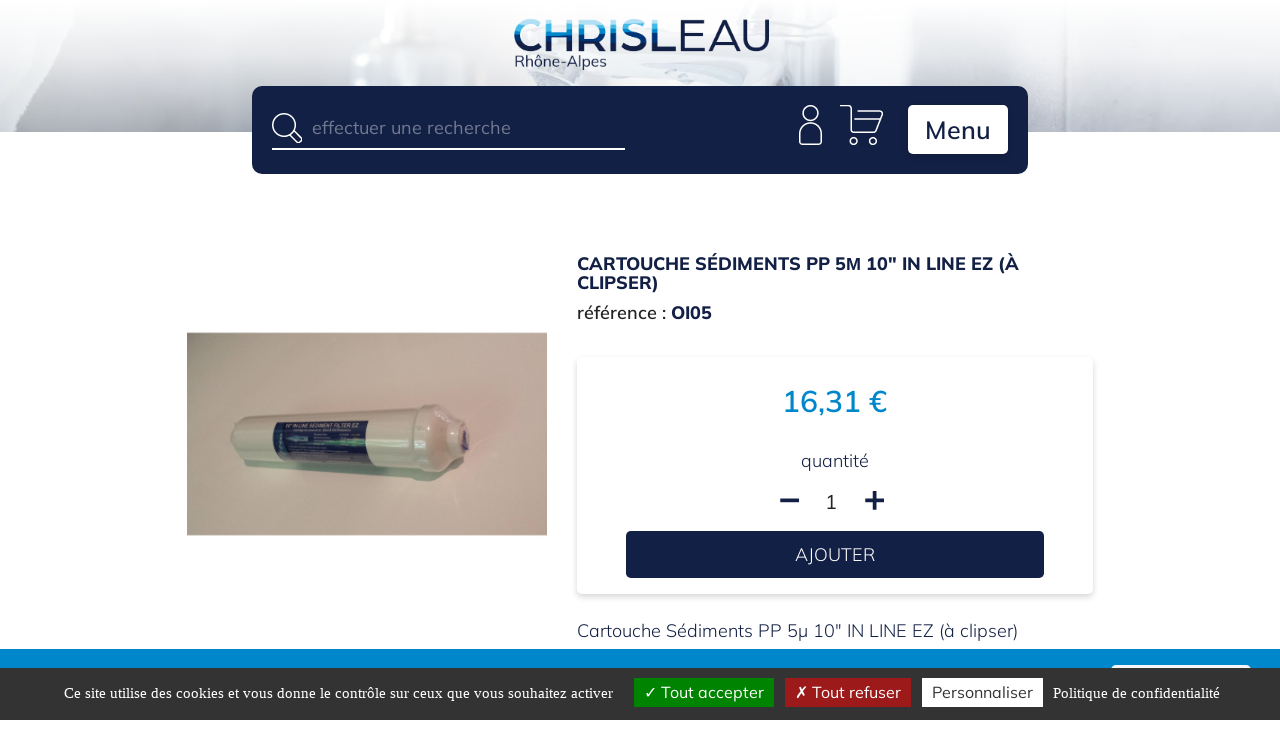

--- FILE ---
content_type: text/html; charset=utf-8
request_url: https://www.chrisleau.fr/accueil/120-cartouche-sediments-pp-5-10-in-line-ez-a-clipser.html
body_size: 16197
content:
<!doctype html>
<html lang="fr-FR">

  <head>
    
      
  <meta charset="utf-8">


  <meta http-equiv="x-ua-compatible" content="ie=edge">



  <title>Cartouche Sédiments PP 5µ 10&quot; IN LINE EZ (à clipser)</title>
  
    
  
  <meta name="description" content="Cartouche Sédiments PP 5µ 10&quot; IN LINE EZ (à clipser)">
  <meta name="keywords" content="">
        <link rel="canonical" href="https://www.chrisleau.fr/accueil/120-cartouche-sediments-pp-5-10-in-line-ez-a-clipser.html">
    
      
  
  
    <script type="application/ld+json">
  {
    "@context": "https://schema.org",
    "@type": "Organization",
    "name" : "Chrisleau",
    "url" : "https://www.chrisleau.fr/"
         ,"logo": {
        "@type": "ImageObject",
        "url":"https://www.chrisleau.fr/img/logo-1680026728.jpg"
      }
      }
</script>

<script type="application/ld+json">
  {
    "@context": "https://schema.org",
    "@type": "WebPage",
    "isPartOf": {
      "@type": "WebSite",
      "url":  "https://www.chrisleau.fr/",
      "name": "Chrisleau"
    },
    "name": "Cartouche Sédiments PP 5µ 10&quot; IN LINE EZ (à clipser)",
    "url":  "https://www.chrisleau.fr/accueil/120-cartouche-sediments-pp-5-10-in-line-ez-a-clipser.html"
  }
</script>


  <script type="application/ld+json">
    {
      "@context": "https://schema.org",
      "@type": "BreadcrumbList",
      "itemListElement": [
                  {
            "@type": "ListItem",
            "position": 1,
            "name": "Accueil",
            "item": "https://www.chrisleau.fr/"
          },                  {
            "@type": "ListItem",
            "position": 2,
            "name": "Cartouche Sédiments PP 5µ 10&quot; IN LINE EZ (à clipser)",
            "item": "https://www.chrisleau.fr/accueil/120-cartouche-sediments-pp-5-10-in-line-ez-a-clipser.html"
          }              ]
    }
  </script>
  
  
  
      <script type="application/ld+json">
  {
    "@context": "https://schema.org/",
    "@type": "Product",
    "name": "Cartouche Sédiments PP 5µ 10&quot; IN LINE EZ (à clipser)",
    "description": "Cartouche Sédiments PP 5µ 10&quot; IN LINE EZ (à clipser)",
    "category": "Accueil",
    "image" :"https://www.chrisleau.fr/233-home_default/cartouche-sediments-pp-5-10-in-line-ez-a-clipser.jpg",    "sku": "OI05",
    "mpn": "OI05"
        ,
    "brand": {
      "@type": "Brand",
      "name": "Chrisleau"
    }
            ,
    "weight": {
        "@context": "https://schema.org",
        "@type": "QuantitativeValue",
        "value": "0.500000",
        "unitCode": "kg"
    }
        ,
    "offers": {
      "@type": "Offer",
      "priceCurrency": "EUR",
      "name": "Cartouche Sédiments PP 5µ 10&quot; IN LINE EZ (à clipser)",
      "price": "16.31",
      "url": "https://www.chrisleau.fr/accueil/120-cartouche-sediments-pp-5-10-in-line-ez-a-clipser.html",
      "priceValidUntil": "2026-02-03",
              "image": ["https://www.chrisleau.fr/233-large_default/cartouche-sediments-pp-5-10-in-line-ez-a-clipser.jpg"],
            "sku": "OI05",
      "mpn": "OI05",
                        "availability": "https://schema.org/PreOrder",
      "seller": {
        "@type": "Organization",
        "name": "Chrisleau"
      }
    }
      }
</script>

  
  
    
  

  
    <meta property="og:title" content="Cartouche Sédiments PP 5µ 10&quot; IN LINE EZ (à clipser)" />
    <meta property="og:description" content="Cartouche Sédiments PP 5µ 10&quot; IN LINE EZ (à clipser)" />
    <meta property="og:url" content="https://www.chrisleau.fr/accueil/120-cartouche-sediments-pp-5-10-in-line-ez-a-clipser.html" />
    <meta property="og:site_name" content="Chrisleau" />
        



  <meta name="viewport" content="width=device-width, initial-scale=1">



  <link rel="icon" type="image/vnd.microsoft.icon" href="https://www.chrisleau.fr/img/favicon.ico?1687360789">
  <link rel="shortcut icon" type="image/x-icon" href="https://www.chrisleau.fr/img/favicon.ico?1687360789">



    <link rel="stylesheet" href="/modules/ps_checkout/views/css/payments.css?version=4.4.0" type="text/css" media="all">
  <link rel="stylesheet" href="https://www.chrisleau.fr/themes/chrisleau/assets/cache/theme-c9699534.css" type="text/css" media="all">
<link rel="stylesheet" type="text/css" href="//cdn.jsdelivr.net/npm/slick-carousel@1.8.1/slick/slick.css"/>
<link rel="stylesheet" type="text/css" href="//cdn.jsdelivr.net/npm/slick-carousel@1.8.1/slick/slick-theme.css"/>
<link rel="stylesheet" type="text/css" href="https://cdn.jsdelivr.net/npm/cookieconsent@3/build/cookieconsent.min.css"/>



  

  <script type="text/javascript">
        var prestashop = {"cart":{"products":[],"totals":{"total":{"type":"total","label":"Total","amount":0,"value":"0,00\u00a0\u20ac"},"total_including_tax":{"type":"total","label":"Total TTC","amount":0,"value":"0,00\u00a0\u20ac"},"total_excluding_tax":{"type":"total","label":"Total HT :","amount":0,"value":"0,00\u00a0\u20ac"}},"subtotals":{"products":{"type":"products","label":"Sous-total","amount":0,"value":"0,00\u00a0\u20ac"},"discounts":null,"shipping":{"type":"shipping","label":"Livraison","amount":0,"value":""},"tax":null},"products_count":0,"summary_string":"0 articles","vouchers":{"allowed":1,"added":[]},"discounts":[],"minimalPurchase":0,"minimalPurchaseRequired":""},"currency":{"id":1,"name":"Euro","iso_code":"EUR","iso_code_num":"978","sign":"\u20ac"},"customer":{"lastname":null,"firstname":null,"email":null,"birthday":null,"newsletter":null,"newsletter_date_add":null,"optin":null,"website":null,"company":null,"siret":null,"ape":null,"is_logged":false,"gender":{"type":null,"name":null},"addresses":[]},"language":{"name":"Fran\u00e7ais (French)","iso_code":"fr","locale":"fr-FR","language_code":"fr","is_rtl":"0","date_format_lite":"d\/m\/Y","date_format_full":"d\/m\/Y H:i:s","id":1},"page":{"title":"","canonical":"https:\/\/www.chrisleau.fr\/accueil\/120-cartouche-sediments-pp-5-10-in-line-ez-a-clipser.html","meta":{"title":"Cartouche S\u00e9diments PP 5\u00b5 10\" IN LINE EZ (\u00e0 clipser)","description":"Cartouche S\u00e9diments PP 5\u00b5 10\" IN LINE EZ (\u00e0 clipser)","keywords":"","robots":"index"},"page_name":"product","body_classes":{"lang-fr":true,"lang-rtl":false,"country-FR":true,"currency-EUR":true,"layout-full-width":true,"page-product":true,"tax-display-enabled":true,"product-id-120":true,"product-Cartouche S\u00e9diments PP 5\u00b5 10\" IN LINE EZ (\u00e0 clipser)":true,"product-id-category-2":true,"product-id-manufacturer-0":true,"product-id-supplier-0":true,"product-available-for-order":true},"admin_notifications":[]},"shop":{"name":"Chrisleau","logo":"https:\/\/www.chrisleau.fr\/img\/logo-1680026728.jpg","stores_icon":"https:\/\/www.chrisleau.fr\/img\/logo_stores.png","favicon":"https:\/\/www.chrisleau.fr\/img\/favicon.ico"},"urls":{"base_url":"https:\/\/www.chrisleau.fr\/","current_url":"https:\/\/www.chrisleau.fr\/accueil\/120-cartouche-sediments-pp-5-10-in-line-ez-a-clipser.html","shop_domain_url":"https:\/\/www.chrisleau.fr","img_ps_url":"https:\/\/www.chrisleau.fr\/img\/","img_cat_url":"https:\/\/www.chrisleau.fr\/img\/c\/","img_lang_url":"https:\/\/www.chrisleau.fr\/img\/l\/","img_prod_url":"https:\/\/www.chrisleau.fr\/img\/p\/","img_manu_url":"https:\/\/www.chrisleau.fr\/img\/m\/","img_sup_url":"https:\/\/www.chrisleau.fr\/img\/su\/","img_ship_url":"https:\/\/www.chrisleau.fr\/img\/s\/","img_store_url":"https:\/\/www.chrisleau.fr\/img\/st\/","img_col_url":"https:\/\/www.chrisleau.fr\/img\/co\/","img_url":"https:\/\/www.chrisleau.fr\/themes\/chrisleau\/assets\/img\/","css_url":"https:\/\/www.chrisleau.fr\/themes\/chrisleau\/assets\/css\/","js_url":"https:\/\/www.chrisleau.fr\/themes\/chrisleau\/assets\/js\/","pic_url":"https:\/\/www.chrisleau.fr\/upload\/","pages":{"address":"https:\/\/www.chrisleau.fr\/adresse","addresses":"https:\/\/www.chrisleau.fr\/adresses","authentication":"https:\/\/www.chrisleau.fr\/connexion","cart":"https:\/\/www.chrisleau.fr\/panier","category":"https:\/\/www.chrisleau.fr\/index.php?controller=category","cms":"https:\/\/www.chrisleau.fr\/index.php?controller=cms","contact":"https:\/\/www.chrisleau.fr\/nous-contacter","discount":"https:\/\/www.chrisleau.fr\/reduction","guest_tracking":"https:\/\/www.chrisleau.fr\/suivi-commande-invite","history":"https:\/\/www.chrisleau.fr\/historique-commandes","identity":"https:\/\/www.chrisleau.fr\/identite","index":"https:\/\/www.chrisleau.fr\/","my_account":"https:\/\/www.chrisleau.fr\/mon-compte","order_confirmation":"https:\/\/www.chrisleau.fr\/confirmation-commande","order_detail":"https:\/\/www.chrisleau.fr\/index.php?controller=order-detail","order_follow":"https:\/\/www.chrisleau.fr\/suivi-commande","order":"https:\/\/www.chrisleau.fr\/commande","order_return":"https:\/\/www.chrisleau.fr\/index.php?controller=order-return","order_slip":"https:\/\/www.chrisleau.fr\/avoirs","pagenotfound":"https:\/\/www.chrisleau.fr\/page-introuvable","password":"https:\/\/www.chrisleau.fr\/recuperation-mot-de-passe","pdf_invoice":"https:\/\/www.chrisleau.fr\/index.php?controller=pdf-invoice","pdf_order_return":"https:\/\/www.chrisleau.fr\/index.php?controller=pdf-order-return","pdf_order_slip":"https:\/\/www.chrisleau.fr\/index.php?controller=pdf-order-slip","prices_drop":"https:\/\/www.chrisleau.fr\/promotions","product":"https:\/\/www.chrisleau.fr\/index.php?controller=product","search":"https:\/\/www.chrisleau.fr\/recherche","sitemap":"https:\/\/www.chrisleau.fr\/plan-site","stores":"https:\/\/www.chrisleau.fr\/magasins","supplier":"https:\/\/www.chrisleau.fr\/fournisseur","register":"https:\/\/www.chrisleau.fr\/connexion?create_account=1","order_login":"https:\/\/www.chrisleau.fr\/commande?login=1"},"alternative_langs":[],"theme_assets":"\/themes\/chrisleau\/assets\/","actions":{"logout":"https:\/\/www.chrisleau.fr\/?mylogout="},"no_picture_image":{"bySize":{"small_default":{"url":"https:\/\/www.chrisleau.fr\/img\/p\/fr-default-small_default.jpg","width":98,"height":98},"cart_default":{"url":"https:\/\/www.chrisleau.fr\/img\/p\/fr-default-cart_default.jpg","width":125,"height":125},"home_default":{"url":"https:\/\/www.chrisleau.fr\/img\/p\/fr-default-home_default.jpg","width":365,"height":295},"medium_default":{"url":"https:\/\/www.chrisleau.fr\/img\/p\/fr-default-medium_default.jpg","width":452,"height":452},"large_default":{"url":"https:\/\/www.chrisleau.fr\/img\/p\/fr-default-large_default.jpg","width":800,"height":800}},"small":{"url":"https:\/\/www.chrisleau.fr\/img\/p\/fr-default-small_default.jpg","width":98,"height":98},"medium":{"url":"https:\/\/www.chrisleau.fr\/img\/p\/fr-default-home_default.jpg","width":365,"height":295},"large":{"url":"https:\/\/www.chrisleau.fr\/img\/p\/fr-default-large_default.jpg","width":800,"height":800},"legend":""}},"configuration":{"display_taxes_label":true,"display_prices_tax_incl":true,"is_catalog":false,"show_prices":true,"opt_in":{"partner":false},"quantity_discount":{"type":"discount","label":"Remise sur prix unitaire"},"voucher_enabled":1,"return_enabled":1},"field_required":[],"breadcrumb":{"links":[{"title":"Accueil","url":"https:\/\/www.chrisleau.fr\/"},{"title":"Cartouche S\u00e9diments PP 5\u00b5 10\" IN LINE EZ (\u00e0 clipser)","url":"https:\/\/www.chrisleau.fr\/accueil\/120-cartouche-sediments-pp-5-10-in-line-ez-a-clipser.html"}],"count":2},"link":{"protocol_link":"https:\/\/","protocol_content":"https:\/\/"},"time":1768782611,"static_token":"b9899015a9082b80e40ea6d8cfc86427","token":"a9f95feddcda95e6ff0e4fcbc60fb647","debug":false};
        var prestashopFacebookAjaxController = "https:\/\/www.chrisleau.fr\/module\/ps_facebook\/Ajax";
        var ps_checkout3dsEnabled = true;
        var ps_checkoutApplePayUrl = "https:\/\/www.chrisleau.fr\/module\/ps_checkout\/applepay";
        var ps_checkoutAutoRenderDisabled = false;
        var ps_checkoutCancelUrl = "https:\/\/www.chrisleau.fr\/module\/ps_checkout\/cancel";
        var ps_checkoutCardBrands = ["MASTERCARD","VISA","AMEX","CB_NATIONALE"];
        var ps_checkoutCardFundingSourceImg = "\/modules\/ps_checkout\/views\/img\/payment-cards.png";
        var ps_checkoutCardLogos = {"AMEX":"\/modules\/ps_checkout\/views\/img\/amex.svg","CB_NATIONALE":"\/modules\/ps_checkout\/views\/img\/cb.svg","DINERS":"\/modules\/ps_checkout\/views\/img\/diners.svg","DISCOVER":"\/modules\/ps_checkout\/views\/img\/discover.svg","JCB":"\/modules\/ps_checkout\/views\/img\/jcb.svg","MAESTRO":"\/modules\/ps_checkout\/views\/img\/maestro.svg","MASTERCARD":"\/modules\/ps_checkout\/views\/img\/mastercard.svg","UNIONPAY":"\/modules\/ps_checkout\/views\/img\/unionpay.svg","VISA":"\/modules\/ps_checkout\/views\/img\/visa.svg"};
        var ps_checkoutCartProductCount = 0;
        var ps_checkoutCheckUrl = "https:\/\/www.chrisleau.fr\/module\/ps_checkout\/check";
        var ps_checkoutCheckoutTranslations = {"checkout.go.back.link.title":"Retourner au tunnel de commande","checkout.go.back.label":"Tunnel de commande","checkout.card.payment":"Paiement par carte","checkout.page.heading":"R\u00e9sum\u00e9 de commande","checkout.cart.empty":"Votre panier d'achat est vide.","checkout.page.subheading.card":"Carte","checkout.page.subheading.paypal":"PayPal","checkout.payment.by.card":"Vous avez choisi de payer par carte.","checkout.payment.by.paypal":"Vous avez choisi de payer par PayPal.","checkout.order.summary":"Voici un r\u00e9sum\u00e9 de votre commande :","checkout.order.amount.total":"Le montant total de votre panier est de","checkout.order.included.tax":"(TTC)","checkout.order.confirm.label":"Veuillez finaliser votre commande en cliquant sur &quot;Je valide ma commande&quot;","paypal.hosted-fields.label.card-name":"Nom du titulaire de la carte","paypal.hosted-fields.placeholder.card-name":"Nom du titulaire de la carte","paypal.hosted-fields.label.card-number":"Num\u00e9ro de carte","paypal.hosted-fields.placeholder.card-number":"Num\u00e9ro de carte","paypal.hosted-fields.label.expiration-date":"Date d'expiration","paypal.hosted-fields.placeholder.expiration-date":"MM\/YY","paypal.hosted-fields.label.cvv":"Code de s\u00e9curit\u00e9","paypal.hosted-fields.placeholder.cvv":"XXX","payment-method-logos.title":"Paiement 100% s\u00e9curis\u00e9","express-button.cart.separator":"ou","express-button.checkout.express-checkout":"Achat rapide","error.paypal-sdk":"No PayPal Javascript SDK Instance","error.google-pay-sdk":"No Google Pay Javascript SDK Instance","error.google-pay.transaction-info":"An error occurred fetching Google Pay transaction info","error.apple-pay-sdk":"No Apple Pay Javascript SDK Instance","error.apple-pay.payment-request":"An error occurred fetching Apple Pay payment request","checkout.payment.others.link.label":"Autres moyens de paiement","checkout.payment.others.confirm.button.label":"Je valide ma commande","checkout.form.error.label":"Une erreur s'est produite lors du paiement. Veuillez r\u00e9essayer ou contacter le support.","loader-component.label.header":"Merci pour votre achat !","loader-component.label.body":"Veuillez patienter, nous traitons votre paiement","loader-component.label.body.longer":"This is taking longer than expected. Please wait...","error.paypal-sdk.contingency.cancel":"Authentification du titulaire de carte annul\u00e9e, veuillez choisir un autre moyen de paiement ou essayez de nouveau.","error.paypal-sdk.contingency.error":"Une erreur est survenue lors de l'authentification du titulaire de la carte, veuillez choisir un autre moyen de paiement ou essayez de nouveau.","error.paypal-sdk.contingency.failure":"Echec de l'authentification du titulaire de la carte, veuillez choisir un autre moyen de paiement ou essayez de nouveau.","error.paypal-sdk.contingency.unknown":"L'identit\u00e9 du titulaire de la carte n'a pas pu \u00eatre v\u00e9rifi\u00e9e, veuillez choisir un autre moyen de paiement ou essayez de nouveau.","ok":"Ok","cancel":"Annuler","checkout.payment.token.delete.modal.header":"Voulez-vous supprimer cette m\u00e9thode de paiement ?","checkout.payment.token.delete.modal.content":"Cette m\u00e9thode de paiement sera supprim\u00e9e de votre compte :","checkout.payment.token.delete.modal.confirm-button":"Supprimer cette m\u00e9thode de paiement","checkout.payment.loader.processing-request":"Veuillez patienter, nous traitons votre demande...","APPLE_PAY_MERCHANT_SESSION_VALIDATION_ERROR":"Nous ne pouvons pas traiter votre paiement Apple Pay pour le moment. Cela peut \u00eatre d\u00fb \u00e0 un probl\u00e8me de v\u00e9rification de la configuration du paiement pour ce site. Veuillez r\u00e9essayer plus tard ou choisir un autre moyen de paiement.","APPROVE_APPLE_PAY_VALIDATION_ERROR":"Nous avons rencontr\u00e9 un probl\u00e8me lors du traitement de votre paiement Apple Pay. Veuillez v\u00e9rifier les d\u00e9tails de votre commande et r\u00e9essayer, ou utiliser un autre moyen de paiement."};
        var ps_checkoutCheckoutUrl = "https:\/\/www.chrisleau.fr\/commande";
        var ps_checkoutConfirmUrl = "https:\/\/www.chrisleau.fr\/confirmation-commande";
        var ps_checkoutCreateUrl = "https:\/\/www.chrisleau.fr\/module\/ps_checkout\/create";
        var ps_checkoutCspNonce = "";
        var ps_checkoutCustomMarks = [];
        var ps_checkoutExpressCheckoutCartEnabled = false;
        var ps_checkoutExpressCheckoutOrderEnabled = false;
        var ps_checkoutExpressCheckoutProductEnabled = false;
        var ps_checkoutExpressCheckoutSelected = false;
        var ps_checkoutExpressCheckoutUrl = "https:\/\/www.chrisleau.fr\/module\/ps_checkout\/ExpressCheckout";
        var ps_checkoutFundingSource = "paypal";
        var ps_checkoutFundingSourcesSorted = ["paypal","paylater","card","bancontact","eps","giropay","ideal","mybank","p24","blik"];
        var ps_checkoutGooglePayUrl = "https:\/\/www.chrisleau.fr\/module\/ps_checkout\/googlepay";
        var ps_checkoutHostedFieldsContingencies = "SCA_WHEN_REQUIRED";
        var ps_checkoutHostedFieldsEnabled = true;
        var ps_checkoutHostedFieldsSelected = false;
        var ps_checkoutIconsPath = "\/modules\/ps_checkout\/views\/img\/icons\/";
        var ps_checkoutLanguageIsoCode = "fr";
        var ps_checkoutLoaderImage = "\/modules\/ps_checkout\/views\/img\/loader.svg";
        var ps_checkoutPartnerAttributionId = "PrestaShop_Cart_PSXO_PSDownload";
        var ps_checkoutPayLaterCartPageButtonEnabled = false;
        var ps_checkoutPayLaterCategoryPageBannerEnabled = false;
        var ps_checkoutPayLaterHomePageBannerEnabled = false;
        var ps_checkoutPayLaterOrderPageBannerEnabled = false;
        var ps_checkoutPayLaterOrderPageButtonEnabled = false;
        var ps_checkoutPayLaterOrderPageMessageEnabled = false;
        var ps_checkoutPayLaterProductPageBannerEnabled = false;
        var ps_checkoutPayLaterProductPageButtonEnabled = false;
        var ps_checkoutPayLaterProductPageMessageEnabled = false;
        var ps_checkoutPayPalButtonConfiguration = null;
        var ps_checkoutPayPalEnvironment = "LIVE";
        var ps_checkoutPayPalOrderId = "";
        var ps_checkoutPayPalSdkConfig = {"clientId":"AXjYFXWyb4xJCErTUDiFkzL0Ulnn-bMm4fal4G-1nQXQ1ZQxp06fOuE7naKUXGkq2TZpYSiI9xXbs4eo","merchantId":"FBM5TNY83SE6G","currency":"EUR","intent":"capture","commit":"false","vault":"false","integrationDate":"2022-14-06","dataPartnerAttributionId":"PrestaShop_Cart_PSXO_PSDownload","dataCspNonce":"","dataEnable3ds":"true","enableFunding":"paylater","components":"marks,funding-eligibility"};
        var ps_checkoutPayWithTranslations = {"paypal":"Payer avec un compte PayPal","paylater":"Payer avec Paypal en plusieurs","card":"Payer par carte - Paiements 100% s\u00e9curis\u00e9s","bancontact":"Pay by Bancontact","eps":"Pay by EPS","giropay":"Pay by Giropay","ideal":"Pay by iDEAL","mybank":"Pay by MyBank","p24":"Pay by Przelewy24","blik":"Pay by BLIK"};
        var ps_checkoutPaymentMethodLogosTitleImg = "\/modules\/ps_checkout\/views\/img\/lock_checkout.svg";
        var ps_checkoutPaymentUrl = "https:\/\/www.chrisleau.fr\/module\/ps_checkout\/payment";
        var ps_checkoutRenderPaymentMethodLogos = true;
        var ps_checkoutValidateUrl = "https:\/\/www.chrisleau.fr\/module\/ps_checkout\/validate";
        var ps_checkoutVaultUrl = "https:\/\/www.chrisleau.fr\/module\/ps_checkout\/vault";
        var ps_checkoutVersion = "4.4.0";
        var psr_icon_color = "#FFFFFF00";
      </script>



  <script>
                        const TE_SCRIPT_PRIVACY_URL = 'https://www.chrisleau.fr/content/6-politique-de-confidentialite';
                                            const TE_SCRIPTS_GOOGLE_ANALYTICS_GA4 = 'G-3TPNHXZ1ER';
                                                        const TE_SCRIPTS_GOOGLE_TAG_MANAGER = 'GTM-NCLQX2T';
                                            const TE_SCRIPTS_PREVENT_YOUTUBE_VIDEOS = '1';
            </script>

<script src="https://www.chrisleau.fr/modules/te_scripts/views/js/tarteaucitron.js/tarteaucitron.js"></script>
<script src="https://www.chrisleau.fr/modules/te_scripts/views/js/script.js"></script>
  <script async src="https://www.googletagmanager.com/gtag/js?id=G-2JZH8G4EGY"></script>
  <script>
    window.dataLayer = window.dataLayer || [];
    function gtag(){dataLayer.push(arguments);}
    gtag('js', new Date());
    gtag(
      'config',
      'G-2JZH8G4EGY',
      {
        'debug_mode':false
                              }
    );
  </script>

 



    
  <meta property="og:type" content="product">
      <meta property="og:image" content="https://www.chrisleau.fr/233-large_default/cartouche-sediments-pp-5-10-in-line-ez-a-clipser.jpg">
  
      <meta property="product:pretax_price:amount" content="13.591667">
    <meta property="product:pretax_price:currency" content="EUR">
    <meta property="product:price:amount" content="16.31">
    <meta property="product:price:currency" content="EUR">
      <meta property="product:weight:value" content="0.500000">
  <meta property="product:weight:units" content="kg">
  
  </head>

  <body id="product" class="lang-fr country-fr currency-eur layout-full-width page-product tax-display-enabled product-id-120 product-cartouche-sediments-pp-5-10-in-line-ez-a-clipser- product-id-category-2 product-id-manufacturer-0 product-id-supplier-0 product-available-for-order">

    
      
    

    <main>
      
              

      <header id="header">
        
          
	<div class="header-banner">
		
	</div>



	<nav class="header-nav">
		<div class="container">
			<div class="row">
			<div class="col-md-12">
									<p class="header-logo">
  <a href="https://www.chrisleau.fr/">
    <img
      class="logo img-fluid"
      src="https://www.chrisleau.fr/img/logo-1680026728.jpg"
      alt="Chrisleau"
      width="686"
      height="137">
  </a>

						</p>
												</div>
		</div>
	</nav>



	<div id="sticky" class="header-top">
		<div class="sticky-container">
			<div class="row">
				<div class="header-top-left col-xs-3 col-md-6">
					<div id="_desktop_search_widget">
						<div id="search_widget" class="search-widgets" data-search-controller-url="//www.chrisleau.fr/recherche">
  <form method="get" action="//www.chrisleau.fr/recherche">
    <input type="hidden" name="controller" value="search">
	<div class="loupe">
		<svg
			viewBox="0 0 30 30"
			height="30"
			width="30">
			<path
				d="M 12.029297 0 C 5.3941949 0 0 5.3941949 0 12.029297 C 0 18.664399 5.3941949 24.060547 12.029297 24.060547 C 14.004916 24.060547 15.865523 23.57363 17.511719 22.726562 L 24.482422 29.648438 C 25.475049 30.635616 27.07979 30.687826 28.134766 29.767578 L 29.667969 28.431641 C 30.823309 27.42569 30.896975 25.628707 29.826172 24.533203 L 22.802734 17.353516 C 23.60036 15.746012 24.060547 13.942479 24.060547 12.029297 C 24.060547 5.3941949 18.664399 0 12.029297 0 z M 12.029297 1.5 C 17.853739 1.5 22.560547 6.204855 22.560547 12.029297 C 22.560547 17.853739 17.853739 22.560547 12.029297 22.560547 C 6.204855 22.560547 1.5 17.853739 1.5 12.029297 C 1.5 6.204855 6.204855 1.5 12.029297 1.5 z M 22.029297 18.710938 L 28.751953 25.582031 C 29.234771 26.075986 29.204529 26.847205 28.683594 27.300781 L 27.148438 28.638672 C 26.676023 29.050755 25.983558 29.027988 25.539062 28.585938 L 18.84375 21.935547 C 20.097125 21.07069 21.181012 19.976452 22.029297 18.710938 z"
				style="color:#000000;fill:#ffffff;fill-opacity:1;stroke:none" />
		</svg>
    </div>
    <input type="text" id="search_widget_input" name="s" value="" placeholder="effectuer une recherche" aria-label="Rechercher">
    <i class="material-icons clear" aria-hidden="true">clear</i>
  </form>
</div>

					</div>
					<button id="search_mobile_button" class="btn-link hidden-md-up">
						<svg
							viewBox="0 0 30 30"
							height="28"
							width="28">
							<path
								d="M 12.029297 0 C 5.3941949 0 0 5.3941949 0 12.029297 C 0 18.664399 5.3941949 24.060547 12.029297 24.060547 C 14.004916 24.060547 15.865523 23.57363 17.511719 22.726562 L 24.482422 29.648438 C 25.475049 30.635616 27.07979 30.687826 28.134766 29.767578 L 29.667969 28.431641 C 30.823309 27.42569 30.896975 25.628707 29.826172 24.533203 L 22.802734 17.353516 C 23.60036 15.746012 24.060547 13.942479 24.060547 12.029297 C 24.060547 5.3941949 18.664399 0 12.029297 0 z M 12.029297 1.5 C 17.853739 1.5 22.560547 6.204855 22.560547 12.029297 C 22.560547 17.853739 17.853739 22.560547 12.029297 22.560547 C 6.204855 22.560547 1.5 17.853739 1.5 12.029297 C 1.5 6.204855 6.204855 1.5 12.029297 1.5 z M 22.029297 18.710938 L 28.751953 25.582031 C 29.234771 26.075986 29.204529 26.847205 28.683594 27.300781 L 27.148438 28.638672 C 26.676023 29.050755 25.983558 29.027988 25.539062 28.585938 L 18.84375 21.935547 C 20.097125 21.07069 21.181012 19.976452 22.029297 18.710938 z"
								style="color:#000000;fill:#ffffff;fill-opacity:1;stroke:none" />
						</svg>
					</button>
				</div>
				<div class="header-top-middle col-xs-5 hidden-md-up">
					<div id="_mobile_info_menu"></div>
				</div>
				<div class="header-top-right col-xs-4 col-md-6">
					<button id="menu_button" class="btn">Menu</button>
					<div id="_desktop_info_menu"><div id="cart_info">
  <div class="blockcart cart-preview inactive" data-refresh-url="//www.chrisleau.fr/module/ps_shoppingcart/ajax">
    <div class="header icon-svg white">
              <svg
			viewBox="0 0 42.931 40"
			height="40"
			width="42.931">
			<path d="m 0.59960973,-0.15039101 a 0.750075,0.750075 0 1 0 0,1.50000001 H 8.5058598 c 1.0499127,3.982e-4 1.8843682,0.8348528 1.8847662,1.8847656 V 24.654297 c 7.06e-4,1.86017 1.524595,3.384061 3.384766,3.384765 h 19.677734 c 1.390692,-9.9e-5 2.644815,-0.855616 3.152344,-2.15039 l 4.52539,-11.560547 a 0.750075,0.750075 0 0 0 0.08984,-0.228516 l 1.625,-4.150391 v -0.0019 C 43.705359,7.7556159 42.063184,5.3348797 39.708985,5.3242184 h -0.002 L 18.097657,5.2324215 a 0.750075,0.750075 0 1 0 -0.0059,1.5 l 21.609375,0.091797 c 1.351153,0.00533 2.242186,1.3186062 1.748047,2.5761718 L 39.962892,13.195312 H 14.953126 a 0.750075,0.750075 0 1 0 0,1.5 h 24.423828 l -4.167969,10.646485 c -0.284018,0.724568 -0.977614,1.197209 -1.755859,1.197265 H 13.775392 C 12.725479,26.538664 11.891024,25.70421 11.890626,24.654297 V 3.2343746 C 11.88992,1.374204 10.366031,-0.14968548 8.5058598,-0.15039101 Z M 13.607423,31.921875 c -2.263216,0 -4.113282,1.850065 -4.113282,4.113281 0,2.263216 1.850066,4.115235 4.113282,4.115235 2.263216,0 4.115234,-1.852019 4.115234,-4.115235 0,-2.263216 -1.852018,-4.113281 -4.115234,-4.113281 z m 19.289062,0 c -2.263216,0 -4.115234,1.850065 -4.115234,4.113281 0,2.263216 1.852018,4.115235 4.115234,4.115235 2.263216,0 4.113282,-1.852019 4.113282,-4.115235 0,-2.263216 -1.850066,-4.113281 -4.113282,-4.113281 z m -19.289062,1.5 c 1.452556,0 2.615234,1.160725 2.615234,2.613281 0,1.452556 -1.162678,2.615235 -2.615234,2.615235 -1.452556,0 -2.613281,-1.162679 -2.613281,-2.615235 0,-1.452556 1.160725,-2.613281 2.613281,-2.613281 z m 19.289062,0 c 1.452556,0 2.613282,1.160725 2.613282,2.613281 0,1.452556 -1.160726,2.615235 -2.613282,2.615235 -1.452555,0 -2.615234,-1.162679 -2.615234,-2.615235 0,-1.452556 1.162679,-2.613281 2.615234,-2.613281 z"/>
		</svg>
		             <div class="dropdown-menu" aria-labelledby="dropdownCart">
    <div id="blockcart-content" class="blockcart-content">
                    <span class="no-items">Il n'y a plus d'articles dans votre panier</span>
            </div>
</div>
    </div>
  </div>
</div>
<div id="user_info">
	<div class="user-info">
					<a class="icon-svg white"
				href="https://www.chrisleau.fr/mon-compte"
				title="Identifiez-vous"
				rel="nofollow"
				>
				<svg
					viewBox="0 0 22.863 40.072"
					height="40.072"
					width="22.863">
					<path
						d="M 11.404297 -0.005859375 C 11.115133 -0.003448799 10.82682 0.014065485 10.541016 0.046875 C 9.7788691 0.13436704 9.0330793 0.32804185 8.3300781 0.61914062 C 5.5180733 1.7835357 3.3266584 4.5269567 3.3261719 8.1054688 C 3.3255643 12.573706 6.9653559 16.213498 11.433594 16.212891 C 15.012106 16.212404 17.755527 14.020989 18.919922 11.208984 C 20.084317 8.39698 19.692227 4.9070705 17.162109 2.3769531 C 15.50172 0.71656362 13.428445 -0.022733407 11.404297 -0.005859375 z M 11.40625 1.4824219 C 13.0466 1.4600035 14.72167 2.0576071 16.101562 3.4375 C 18.204258 5.540194 18.490573 8.3274424 17.535156 10.634766 C 16.57974 12.942088 14.40766 14.712486 11.433594 14.712891 C 7.7761603 14.713388 4.8256746 11.762902 4.8261719 8.1054688 C 4.8265763 5.1314024 6.5969741 2.9593227 8.9042969 2.0039062 C 9.4811276 1.7650523 10.088387 1.6040904 10.707031 1.5292969 C 10.939023 1.5012493 11.171914 1.4856245 11.40625 1.4824219 z M 11.431641 17.207031 C 5.1273567 17.207031 1.1842379e-15 22.334388 0 28.638672 L 0 36.638672 C 0 38.523573 1.5447866 40.066406 3.4296875 40.066406 L 19.433594 40.066406 C 21.318495 40.066406 22.863281 38.523573 22.863281 36.638672 L 22.863281 28.638672 C 22.863281 22.333973 17.736339 17.206441 11.431641 17.207031 z M 11.431641 18.707031 C 16.92563 18.706517 21.363281 23.144683 21.363281 28.638672 L 21.363281 36.638672 C 21.363281 37.712913 20.507835 38.566406 19.433594 38.566406 L 3.4296875 38.566406 C 2.3554467 38.566406 1.5 37.712913 1.5 36.638672 L 1.5 28.638672 C 1.5 23.145049 5.9380169 18.707031 11.431641 18.707031 z "/>
				</svg>
			</a>
			</div>
</div>
</div>
				</div>
			</div>
			<div id="_desktop_search_result"></div>
		</div>
		<div class="container">
			<div id="top_menu">
				

<div class="row">
	<div class="col-md-6">
		
		<ul>
				<li id="category-2" class="category">
			<a href="https://www.chrisleau.fr/2-accueil" class="dropdown-item menu-title"><span>Nos services</span></a>
		</li>
										<li class="category" id="category-38">
								<a
					class="dropdown-item menu-subtitle"
					href="https://www.chrisleau.fr/38-osmoseurs"
									>
					<span>Osmoseurs</span>
				</a>
			</li>
											<li class="category" id="category-37">
								<a
					class="dropdown-item menu-subtitle"
					href="https://www.chrisleau.fr/37-adoucisseur-d-eau"
									>
					<span>Adoucisseur d&#039;Eau</span>
				</a>
			</li>
											<li class="category" id="category-51">
								<a
					class="dropdown-item menu-subtitle"
					href="https://www.chrisleau.fr/51-centrales-de-traitement-comap"
									>
					<span>Centrales de traitement COMAP</span>
				</a>
			</li>
											<li class="category" id="category-52">
								<a
					class="dropdown-item menu-subtitle"
					href="https://www.chrisleau.fr/52-traitements-uv"
									>
					<span>Traitements UV</span>
				</a>
			</li>
											<li class="category" id="category-53">
								<a
					class="dropdown-item menu-subtitle"
					href="https://www.chrisleau.fr/53-antitartres"
									>
					<span>Antitartres</span>
				</a>
			</li>
																</ul>
	
	</div>
	<div class="col-md-6">
		
		<ul>
																																			<li class="link" id="lnk-contact">
								<a
					class="dropdown-item menu-title"
					href="/nous-contacter"
									>
					<span>Contact</span>
				</a>
			</li>
											</ul>
	
		
		<ul>
																																								<li class="cms-page" id="cms-page-4">
								<a
					class="dropdown-item menu-title"
					href="https://www.chrisleau.fr/content/4-chrisleau"
									>
					<span>Chrisleau</span>
				</a>
			</li>
						</ul>
	
	</div>
	<div class="col-xs-12 text-right">
		<div class="container">
			<a href="https://www.facebook.com/Chrisleau26" target="_blank" class="icon-svg white">
				<svg width="18" height="31" viewBox="0 0 18 31">
					<path d="M 12.75,0 C 8.2025343,0 4.5,3.7025343 4.5,8.25 V 12 H 0.75 A 0.750075,0.750075 0 0 0 0,12.75 v 6 A 0.750075,0.750075 0 0 0 0.75,19.5 H 4.5 v 11.25 a 0.750075,0.750075 0 0 0 0.75,0.75 h 6 A 0.750075,0.750075 0 0 0 12,30.75 V 19.5 h 3.75 a 0.750075,0.750075 0 0 0 0.728516,-0.568359 l 1.5,-6 A 0.750075,0.750075 0 0 0 17.25,12 H 12 V 8.25 C 12,7.826903 12.326903,7.5 12.75,7.5 h 4.5 A 0.750075,0.750075 0 0 0 18,6.75 v -6 A 0.750075,0.750075 0 0 0 17.25,0 Z m 0,1.5 H 16.5 V 6 H 12.75 C 11.516243,6 10.5,7.0162428 10.5,8.25 v 4.5 a 0.750075,0.750075 0 0 0 0.75,0.75 h 5.039062 l -1.125,4.5 H 11.25 A 0.750075,0.750075 0 0 0 10.5,18.75 V 30 H 6 V 18.75 A 0.750075,0.750075 0 0 0 5.25,18 H 1.5 V 13.5 H 5.25 A 0.750075,0.750075 0 0 0 6,12.75 V 8.25 C 6,4.5131945 9.0131945,1.5 12.75,1.5 Z"/>
				</svg>
			</a>
		</div>
	</div>
</div>
<div class="clearfix"></div>

			</div>
		</div>
	</div>
	

        
      </header>

      <section id="wrapper">
        
          
<aside id="notifications">
  <div class="notifications-container container">
    
    
    
      </div>
</aside>
        

        
        <div class="container">
                            </div>
        
        
        
		<div class="container">
          <div class="row">
            

            
  <div id="content-wrapper" class="js-content-wrapper col-xs-12">
    
    

  <section id="main">
    <meta content="https://www.chrisleau.fr/accueil/120-cartouche-sediments-pp-5-10-in-line-ez-a-clipser.html">

    <div class="row product-container js-product-container">
      <div class="col-md-5">
        
          <section class="page-content" id="content">
            
			<div class="images-container">
			  
				<div class="images-container images-container-left images-container-d">
	<div class="row">
				<div class="col-xs-12 col-left-product-cover">
			
    <div class="product-cover">

        
    <ul class="product-flags js-product-flags">
		            </ul>



        <div id="product-images-large" class="product-images-large slick-slider">
                                                <div class="product-lmage-large">
                        <div class="easyzoom easyzoom-product">
                            <a href="https://www.chrisleau.fr/233-large_default/cartouche-sediments-pp-5-10-in-line-ez-a-clipser.jpg" class="js-easyzoom-trigger" rel="nofollow"></a>
                        </div>
                        <a class="expander" data-toggle="modal" data-target="#product-modal"><span><i class="fa fa-expand" aria-hidden="true"></i></span></a>                        <img
                                 src="https://www.chrisleau.fr/233-large_default/cartouche-sediments-pp-5-10-in-line-ez-a-clipser.jpg"                                data-image-large-src="https://www.chrisleau.fr/233-large_default/cartouche-sediments-pp-5-10-in-line-ez-a-clipser.jpg"
                                alt="Cartouche Sédiments PP 5µ 10&quot; IN LINE EZ (à clipser)"
                                title="Cartouche Sédiments PP 5µ 10&quot; IN LINE EZ (à clipser)"
                                itemprop="image"
                                content="https://www.chrisleau.fr/233-large_default/cartouche-sediments-pp-5-10-in-line-ez-a-clipser.jpg"
                                width="800"
                                height="800"
                                class="img-fluid"
                        >
                    </div>
                                    </div>
    </div>

		</div>
	</div>
</div>
			  
			</div>
            
          </section>
        
        </div>
        <div class="col-md-7">

          <div class="product-information">

            
            <div class="product-actions js-product-actions">
              
                <form action="https://www.chrisleau.fr/panier" method="post" id="add-to-cart-or-refresh">
                  <input type="hidden" name="token" value="b9899015a9082b80e40ea6d8cfc86427">
                  <input type="hidden" name="id_product" value="120" id="product_page_product_id">
                  <input type="hidden" name="id_customization" value="0" id="product_customization_id" class="js-product-customization-id">
				
					<div class="row">
						<div class="col-lg-6">
						  
							
							  <h1 class="h2 product-title">Cartouche Sédiments PP 5µ 10&quot; IN LINE EZ (à clipser)</h1>
							
							
																	<div class="product-reference">
										<label class="label">référence : </label>
										<span>OI05</span>
									</div>
															
						  
						
							<div class="product-variants js-product-variants">
  </div>
						
						
													
						
							<section class="product-discounts js-product-discounts">
  </section>
						
						</div>
						<div class="col-lg-6">
							<div class="product-actions-card">
							
								  <div class="product-prices js-product-prices">
    
          

    
      <div
        class="product-price h1 ">

        <div class="current-price">
          <span class='current-price-value' content="16.31">
                                      16,31 €
                      </span>
          <small hidden>
							TTC
			          </small>

                  </div>

        
                  
      </div>
    

    
          

    
          

    
            

    

    <div class="tax-shipping-delivery-label">
      
      
                                          </div>
  </div>
							
							
								<div class="product-add-to-cart js-product-add-to-cart">
      <span class="control-label">quantité</span>

    
      <div class="product-quantity clearfix">
        <div class="qty">
          <input
            type="number"
            name="qty"
            id="quantity_wanted"
            inputmode="numeric"
            pattern="[0-9]*"
                          value="1"
              min="1"
                        class="input-group"
            aria-label="Quantité"
          >
        </div>
      </div>
	  <div class="product-quantity clearfix">
        <div class="add">
          <button
            class="btn btn-primary btn-lg btn-block add-to-cart"
            data-button-action="add-to-cart"
            type="submit"
                      >
            Ajouter
          </button>
        </div>
      </div>
    

    
      <span id="product-availability" class="js-product-availability">
              </span>
    

    
      <p class="product-minimal-quantity js-product-minimal-quantity">
              </p>
    
  </div>
							
							</div>
							
						</div>
					</div>
                  
                  
                    <div class="product-additional-info js-product-additional-info">
  
</div>
                  

                                    
                </form>
              

            </div>
            
            
              <div id="product-description-short-120"><p>Cartouche Sédiments PP 5µ 10" IN LINE EZ (à clipser)</p></div>
            

            
              
            
        </div>
      </div>
      
		
						<div class="col-xs-12 product-description">
				<p class="h2">DESCRIPTION DÉTAILLÉE</p>
				<p>Cartouche Sédiments PP 5µ 10" IN LINE EZ (à clipser)</p>
			</div>
					
		
		
			<div class="col-xs-12">
				<div id="product-details">

  
  
    
	
					<section class="product-features">
				<p class="h2">Fiche technique</p>
				<div class="product-features-items">
											<div class="product-features-item odd">
							<div class="row">
								<div class="col-xs-5">
									Poids :
								</div>
								<div class="col-xs-7 value">
									0.27
								</div>
							</div>
						</div>
									</div>
			</section>
			

    
      

  
      
</div>
			</div>
		
		
				
		
			<div class="col-xs-12">
							</div>
		
    </div>

    
          

    
      <section class="clearfix">
  <h2 class="section-title"><span>AUTRES PRODUITS</span><br>dans la même catégorie</h2>
  

<div class="products carousel">
            
<div class="js-product product col-xs-12 col-sm-6 col-lg-4 col-xl-3">
	<article class="product-miniature js-product-miniature" data-id-product="57" data-id-product-attribute="0">
		<div class="thumbnail-container">
			<div class="box-more">
				<span class="material-icons add_circle_outline">add_circle_outline</span><br>
				EN SAVOIR PLUS
			</div>
			<div class="thumbnail-top">
				
										<a href="https://www.chrisleau.fr/accueil/57-quartz-uveo-96w.html" class="thumbnail product-thumbnail">
						<img
							src="https://www.chrisleau.fr/169-home_default/quartz-uveo-96w.jpg"
							alt="Quartz UVEO 96W"
							loading="lazy"
							data-full-size-image-url="https://www.chrisleau.fr/169-large_default/quartz-uveo-96w.jpg"
							width="365"
							height="295"
							class="img-fluid"
						/>
						<div class="thumbnail-top-hover"></div>
					</a>
									
			</div>
		
			<div class="product-description">
				
											<h2 class="product-title"><a href="https://www.chrisleau.fr/accueil/57-quartz-uveo-96w.html" content="https://www.chrisleau.fr/accueil/57-quartz-uveo-96w.html">Quartz UVEO 96W</a></h2>
										<div class="short-description">
						 Quartz pour UVEO 96W 
					</div>
				
			
				
											<div class="product-price-and-shipping">
							
							

							<span class="price" aria-label="Prix">
																									114,95 € TTC
															</span>

							

							
						</div>
									
			</div>
		
			<div class="quick-view-container">
				
					<a class="quick-view js-quick-view btn btn-primary btn-lg" href="#" data-link-action="quickview">
						Ajouter
					</a>
				
			</div>
			
			
    <ul class="product-flags js-product-flags">
		            </ul>

			
		</div>
	</article>
</div>

            
<div class="js-product product col-xs-12 col-sm-6 col-lg-4 col-xl-3">
	<article class="product-miniature js-product-miniature" data-id-product="125" data-id-product-attribute="0">
		<div class="thumbnail-container">
			<div class="box-more">
				<span class="material-icons add_circle_outline">add_circle_outline</span><br>
				EN SAVOIR PLUS
			</div>
			<div class="thumbnail-top">
				
										<a href="https://www.chrisleau.fr/accueil/125-cartouche-sediments-pp-5-12-in-line-npt-a-visser.html" class="thumbnail product-thumbnail">
						<img
							src="https://www.chrisleau.fr/232-home_default/cartouche-sediments-pp-5-12-in-line-npt-a-visser.jpg"
							alt="Cartouche Sédiments PP 5µ 12&quot; IN LINE NPT (à visser)"
							loading="lazy"
							data-full-size-image-url="https://www.chrisleau.fr/232-large_default/cartouche-sediments-pp-5-12-in-line-npt-a-visser.jpg"
							width="365"
							height="295"
							class="img-fluid"
						/>
						<div class="thumbnail-top-hover"></div>
					</a>
									
			</div>
		
			<div class="product-description">
				
											<h2 class="product-title"><a href="https://www.chrisleau.fr/accueil/125-cartouche-sediments-pp-5-12-in-line-npt-a-visser.html" content="https://www.chrisleau.fr/accueil/125-cartouche-sediments-pp-5-12-in-line-npt-a-visser.html">Cartouche Sédiments PP 5µ 12&quot; IN...</a></h2>
										<div class="short-description">
						 Cartouche Sédiments PP 5µ 12" IN LINE NPT...
					</div>
				
			
				
											<div class="product-price-and-shipping">
							
							

							<span class="price" aria-label="Prix">
																									14,09 € TTC
															</span>

							

							
						</div>
									
			</div>
		
			<div class="quick-view-container">
				
					<a class="quick-view js-quick-view btn btn-primary btn-lg" href="#" data-link-action="quickview">
						Ajouter
					</a>
				
			</div>
			
			
    <ul class="product-flags js-product-flags">
		            </ul>

			
		</div>
	</article>
</div>

            
<div class="js-product product col-xs-12 col-sm-6 col-lg-4 col-xl-3">
	<article class="product-miniature js-product-miniature" data-id-product="36" data-id-product-attribute="0">
		<div class="thumbnail-container">
			<div class="box-more">
				<span class="material-icons add_circle_outline">add_circle_outline</span><br>
				EN SAVOIR PLUS
			</div>
			<div class="thumbnail-top">
				
										<a href="https://www.chrisleau.fr/accueil/36-joint-de-bol-de-filtre.html" class="thumbnail product-thumbnail">
						<img
							src="https://www.chrisleau.fr/60-home_default/joint-de-bol-de-filtre.jpg"
							alt="JOINT DE BOL DE FILTRE"
							loading="lazy"
							data-full-size-image-url="https://www.chrisleau.fr/60-large_default/joint-de-bol-de-filtre.jpg"
							width="365"
							height="295"
							class="img-fluid"
						/>
						<div class="thumbnail-top-hover"></div>
					</a>
									
			</div>
		
			<div class="product-description">
				
											<h2 class="product-title"><a href="https://www.chrisleau.fr/accueil/36-joint-de-bol-de-filtre.html" content="https://www.chrisleau.fr/accueil/36-joint-de-bol-de-filtre.html">JOINT DE BOL DE FILTRE</a></h2>
										<div class="short-description">
						 Joint de bol de filtre 
					</div>
				
			
				
											<div class="product-price-and-shipping">
							
							

							<span class="price" aria-label="Prix">
																									9,35 € TTC
															</span>

							

							
						</div>
									
			</div>
		
			<div class="quick-view-container">
				
					<a class="quick-view js-quick-view btn btn-primary btn-lg" href="#" data-link-action="quickview">
						Ajouter
					</a>
				
			</div>
			
			
    <ul class="product-flags js-product-flags">
		            </ul>

			
		</div>
	</article>
</div>

            
<div class="js-product product col-xs-12 col-sm-6 col-lg-4 col-xl-3">
	<article class="product-miniature js-product-miniature" data-id-product="17" data-id-product-attribute="0">
		<div class="thumbnail-container">
			<div class="box-more">
				<span class="material-icons add_circle_outline">add_circle_outline</span><br>
				EN SAVOIR PLUS
			</div>
			<div class="thumbnail-top">
				
										<a href="https://www.chrisleau.fr/accueil/17-bol-de-filtre-20-transparent.html" class="thumbnail product-thumbnail">
						<img
							src="https://www.chrisleau.fr/39-home_default/bol-de-filtre-20-transparent.jpg"
							alt="bol de filtre 20&quot; transparent"
							loading="lazy"
							data-full-size-image-url="https://www.chrisleau.fr/39-large_default/bol-de-filtre-20-transparent.jpg"
							width="365"
							height="295"
							class="img-fluid"
						/>
						<div class="thumbnail-top-hover"></div>
					</a>
									
			</div>
		
			<div class="product-description">
				
											<h2 class="product-title"><a href="https://www.chrisleau.fr/accueil/17-bol-de-filtre-20-transparent.html" content="https://www.chrisleau.fr/accueil/17-bol-de-filtre-20-transparent.html">Bol de filtre 20&quot; transparent</a></h2>
										<div class="short-description">
						 Bol de filtre 20" pour PROTEO /5 EN 1/3F 
					</div>
				
			
				
											<div class="product-price-and-shipping">
							
							

							<span class="price" aria-label="Prix">
																									121,00 € TTC
															</span>

							

							
						</div>
									
			</div>
		
			<div class="quick-view-container">
				
					<a class="quick-view js-quick-view btn btn-primary btn-lg" href="#" data-link-action="quickview">
						Ajouter
					</a>
				
			</div>
			
			
    <ul class="product-flags js-product-flags">
		            </ul>

			
		</div>
	</article>
</div>

            
<div class="js-product product col-xs-12 col-sm-6 col-lg-4 col-xl-3">
	<article class="product-miniature js-product-miniature" data-id-product="134" data-id-product-attribute="0">
		<div class="thumbnail-container">
			<div class="box-more">
				<span class="material-icons add_circle_outline">add_circle_outline</span><br>
				EN SAVOIR PLUS
			</div>
			<div class="thumbnail-top">
				
										<a href="https://www.chrisleau.fr/accueil/134-adoucisseur-a-sel-regeneration-volumetrique-mecanique.html" class="thumbnail product-thumbnail">
						<img
							src="https://www.chrisleau.fr/153-home_default/adoucisseur-a-sel-regeneration-volumetrique-mecanique.jpg"
							alt="Adoucisseur à sel : Régénération volumétrique mécanique."
							loading="lazy"
							data-full-size-image-url="https://www.chrisleau.fr/153-large_default/adoucisseur-a-sel-regeneration-volumetrique-mecanique.jpg"
							width="365"
							height="295"
							class="img-fluid"
						/>
						<div class="thumbnail-top-hover"></div>
					</a>
									
			</div>
		
			<div class="product-description">
				
											<h2 class="product-title"><a href="https://www.chrisleau.fr/accueil/134-adoucisseur-a-sel-regeneration-volumetrique-mecanique.html" content="https://www.chrisleau.fr/accueil/134-adoucisseur-a-sel-regeneration-volumetrique-mecanique.html">Adoucisseur à sel : Régénération...</a></h2>
										<div class="short-description">
						 Adoucisseur d’eau ménager grand modèle,...
					</div>
				
			
				
											<div class="product-price-and-shipping">
							
							

							<span class="price" aria-label="Prix">
																									825,00 € TTC
															</span>

							

							
						</div>
									
			</div>
		
			<div class="quick-view-container">
				
					<a class="quick-view js-quick-view btn btn-primary btn-lg" href="#" data-link-action="quickview">
						Ajouter
					</a>
				
			</div>
			
			
    <ul class="product-flags js-product-flags">
		            </ul>

			
		</div>
	</article>
</div>

            
<div class="js-product product col-xs-12 col-sm-6 col-lg-4 col-xl-3">
	<article class="product-miniature js-product-miniature" data-id-product="136" data-id-product-attribute="0">
		<div class="thumbnail-container">
			<div class="box-more">
				<span class="material-icons add_circle_outline">add_circle_outline</span><br>
				EN SAVOIR PLUS
			</div>
			<div class="thumbnail-top">
				
										<a href="https://www.chrisleau.fr/accueil/136-sterilisateur-uvc-chrisleau-compact-3661369004565.html" class="thumbnail product-thumbnail">
						<img
							src="https://www.chrisleau.fr/145-home_default/sterilisateur-uvc-chrisleau-compact.jpg"
							alt="Stérilisateur UVc CHRISLEAU ” COMPACT”"
							loading="lazy"
							data-full-size-image-url="https://www.chrisleau.fr/145-large_default/sterilisateur-uvc-chrisleau-compact.jpg"
							width="365"
							height="295"
							class="img-fluid"
						/>
						<div class="thumbnail-top-hover"></div>
					</a>
									
			</div>
		
			<div class="product-description">
				
											<h2 class="product-title"><a href="https://www.chrisleau.fr/accueil/136-sterilisateur-uvc-chrisleau-compact-3661369004565.html" content="https://www.chrisleau.fr/accueil/136-sterilisateur-uvc-chrisleau-compact-3661369004565.html">Stérilisateur UVc CHRISLEAU ”...</a></h2>
										<div class="short-description">
						 Stérilisateur Ultraviolet c, idéal pour...
					</div>
				
			
				
											<div class="product-price-and-shipping">
							
							

							<span class="price" aria-label="Prix">
																									580,00 € TTC
															</span>

							

							
						</div>
									
			</div>
		
			<div class="quick-view-container">
				
					<a class="quick-view js-quick-view btn btn-primary btn-lg" href="#" data-link-action="quickview">
						Ajouter
					</a>
				
			</div>
			
			
    <ul class="product-flags js-product-flags">
		            </ul>

			
		</div>
	</article>
</div>

            
<div class="js-product product col-xs-12 col-sm-6 col-lg-4 col-xl-3">
	<article class="product-miniature js-product-miniature" data-id-product="65" data-id-product-attribute="0">
		<div class="thumbnail-container">
			<div class="box-more">
				<span class="material-icons add_circle_outline">add_circle_outline</span><br>
				EN SAVOIR PLUS
			</div>
			<div class="thumbnail-top">
				
										<a href="https://www.chrisleau.fr/accueil/65-jeu-de-2-joints-toriques-quartz-home-3.html" class="thumbnail product-thumbnail">
						<img
							src="https://www.chrisleau.fr/103-home_default/jeu-de-2-joints-toriques-quartz-home-3.jpg"
							alt="Jeu de 2  joints toriques Quartz HOME 3"
							loading="lazy"
							data-full-size-image-url="https://www.chrisleau.fr/103-large_default/jeu-de-2-joints-toriques-quartz-home-3.jpg"
							width="365"
							height="295"
							class="img-fluid"
						/>
						<div class="thumbnail-top-hover"></div>
					</a>
									
			</div>
		
			<div class="product-description">
				
											<h2 class="product-title"><a href="https://www.chrisleau.fr/accueil/65-jeu-de-2-joints-toriques-quartz-home-3.html" content="https://www.chrisleau.fr/accueil/65-jeu-de-2-joints-toriques-quartz-home-3.html">Jeu de 2  joints toriques 25x5...</a></h2>
										<div class="short-description">
						 Jeu de 2 joints toriques Quartz HOME 3 
					</div>
				
			
				
											<div class="product-price-and-shipping">
							
							

							<span class="price" aria-label="Prix">
																									6,00 € TTC
															</span>

							

							
						</div>
									
			</div>
		
			<div class="quick-view-container">
				
					<a class="quick-view js-quick-view btn btn-primary btn-lg" href="#" data-link-action="quickview">
						Ajouter
					</a>
				
			</div>
			
			
    <ul class="product-flags js-product-flags">
		            </ul>

			
		</div>
	</article>
</div>

            
<div class="js-product product col-xs-12 col-sm-6 col-lg-4 col-xl-3">
	<article class="product-miniature js-product-miniature" data-id-product="35" data-id-product-attribute="0">
		<div class="thumbnail-container">
			<div class="box-more">
				<span class="material-icons add_circle_outline">add_circle_outline</span><br>
				EN SAVOIR PLUS
			</div>
			<div class="thumbnail-top">
				
										<a href="https://www.chrisleau.fr/accueil/35-bol-de-filtre-tx07.html" class="thumbnail product-thumbnail">
						<img
							src="https://www.chrisleau.fr/466-home_default/bol-de-filtre-tx07.jpg"
							alt="Bol de filtre TX07"
							loading="lazy"
							data-full-size-image-url="https://www.chrisleau.fr/466-large_default/bol-de-filtre-tx07.jpg"
							width="365"
							height="295"
							class="img-fluid"
						/>
						<div class="thumbnail-top-hover"></div>
					</a>
									
			</div>
		
			<div class="product-description">
				
											<h2 class="product-title"><a href="https://www.chrisleau.fr/accueil/35-bol-de-filtre-tx07.html" content="https://www.chrisleau.fr/accueil/35-bol-de-filtre-tx07.html">Bol de filtre TX07</a></h2>
										<div class="short-description">
						  L = 9-3/4"    
					</div>
				
			
				
											<div class="product-price-and-shipping">
							
							

							<span class="price" aria-label="Prix">
																									12,00 € TTC
															</span>

							

							
						</div>
									
			</div>
		
			<div class="quick-view-container">
				
					<a class="quick-view js-quick-view btn btn-primary btn-lg" href="#" data-link-action="quickview">
						Ajouter
					</a>
				
			</div>
			
			
    <ul class="product-flags js-product-flags">
		            </ul>

			
		</div>
	</article>
</div>

    </div>
</section>
 <script type="text/javascript">
          document.addEventListener('DOMContentLoaded', function() {
        gtag("event", "view_item", {"send_to": "G-2JZH8G4EGY", "currency": "EUR", "value": 16.31, "items": [{"item_id":120,"item_name":"Cartouche Sédiments PP 5µ 10\" IN LINE EZ (à clipser)","currency":"EUR","item_brand":[],"item_category":"Accueil","price":16.31,"quantity":1}]});
      });
    </script>

    

    
      <div class="modal fade js-product-images-modal" id="product-modal">
  <div class="modal-dialog" role="document">
    <div class="modal-content">
      <div class="modal-body">
                <figure>
                      <img
              class="js-modal-product-cover product-cover-modal img-fluid"
              width="800"
              src="https://www.chrisleau.fr/233-large_default/cartouche-sediments-pp-5-10-in-line-ez-a-clipser.jpg"
                              alt="Cartouche Sédiments PP 5µ 10&quot; IN LINE EZ (à clipser)"
                title="Cartouche Sédiments PP 5µ 10&quot; IN LINE EZ (à clipser)"
                            height="800"
            >
                    <figcaption class="image-caption">
          
            <div id="product-description-short"><p>Cartouche Sédiments PP 5µ 10" IN LINE EZ (à clipser)</p></div>
          
        </figcaption>
        </figure>
        <aside id="thumbnails" class="thumbnails js-thumbnails text-sm-center">
          
            <div class="js-modal-mask mask  nomargin ">
              <ul class="product-images js-modal-product-images">
                                  <li class="thumb-container js-thumb-container">
                    <img
                      data-image-large-src="https://www.chrisleau.fr/233-large_default/cartouche-sediments-pp-5-10-in-line-ez-a-clipser.jpg"
                      class="thumb js-modal-thumb"
                      src="https://www.chrisleau.fr/233-home_default/cartouche-sediments-pp-5-10-in-line-ez-a-clipser.jpg"
                                              alt="Cartouche Sédiments PP 5µ 10&quot; IN LINE EZ (à clipser)"
                        title="Cartouche Sédiments PP 5µ 10&quot; IN LINE EZ (à clipser)"
                                            width="365"
                      height="148"
                    >
                  </li>
                              </ul>
            </div>
          
                  </aside>
      </div>
    </div><!-- /.modal-content -->
  </div><!-- /.modal-dialog -->
</div><!-- /.modal -->
    

    
      <footer class="page-footer">
        
          <!-- Footer content -->
        
      </footer>
    
  </section>


    
  </div>


            
          </div>
        </div>
        
      </section>

      <footer id="footer" class="js-footer">
        
          <div class="container">
  <div class="row">
    
      <div class="blockreassurance col-sm-12">
	                <div class="row equal">
                                                                    <div class="col-md-3 offset-md-0 col-sm-6 offset-sm-0 col-xs-12"
            >
            <div class="block-icon">
                                                                                <img class="svg" src="/modules/blockreassurance/views/img//reassurance/pack3/return.svg">
                                                </div>
            <div class="block-title" style="color:#132045">RETOUR ET ÉCHANGE</div>
            <p style="color:#132045;"></p>
        </div>
                                                                          <div class="col-md-3 offset-md-0 col-sm-6 offset-sm-0 col-xs-12"
            >
            <div class="block-icon">
                                                                                <img class="svg" src="/modules/blockreassurance/views/img//reassurance/pack3/carrier.svg">
                                                </div>
            <div class="block-title" style="color:#132045">LIVRAISON</div>
            <p style="color:#132045;">Livraison offerte dès 250€ d'achat</p>
        </div>
                                                                          <div class="col-md-3 offset-md-0 col-sm-6 offset-sm-0 col-xs-12"
            >
            <div class="block-icon">
                                                                                <img class="svg" src="/modules/blockreassurance/views/img//reassurance/pack3/support.svg">
                                                </div>
            <div class="block-title" style="color:#132045">SERVICE CLIENT</div>
            <p style="color:#132045;"></p>
        </div>
                                                                          <div class="col-md-3 offset-md-0 col-sm-6 offset-sm-0 col-xs-12"
            >
            <div class="block-icon">
                                                                                <img class="svg" src="/modules/blockreassurance/views/img//reassurance/pack3/payment.svg">
                                                </div>
            <div class="block-title" style="color:#132045">PAIEMENT SÉCURISÉ</div>
            <p style="color:#132045;"></p>
        </div>
      </div><div class="row">        </div>
</div>

    
  </div>
</div>
<div class="footer-wave"></div>
<div class="footer-container">
  <div class="container">
    <div class="row equal">
      
        
<div class="block-contact col-xs-6 col-md-3">
  <div id="contact-infos">
	<p>
		<a href="https://www.chrisleau.fr/">
			<img class="logo img-fluid"
				src="https://www.chrisleau.fr/img/logo-1680026728.jpg"
				alt="Chrisleau"
				width="686"
				height="137">
		</a>
	</p>
	<p>
     14 Rue des Charmilles<br>
          26320 Saint Marcel Les Valence
	</p>
                  <p>
        <script type="text/javascript">document.write(unescape('%3c%61%20%68%72%65%66%3d%22%6d%61%69%6c%74%6f%3a%61%64%76%2e%63%68%72%69%73%6c%65%61%75%32%36%40%67%6d%61%69%6c%2e%63%6f%6d%22%20%3e%61%64%76%2e%63%68%72%69%73%6c%65%61%75%32%36%40%67%6d%61%69%6c%2e%63%6f%6d%3c%2f%61%3e'))</script>
      </p>
      </div>
</div>
	<div class="col-xs-6 col-md-3 text-center">
		<p class="links-title">Nos services</p>
			<ul id="footer_sub_menu_1">
						<li>
								<a
				id="link-category-37-1"
				class="category-link"
				href="https://www.chrisleau.fr/37-adoucisseur-d-eau"
				title="Adoucisseur D&#039;eau au sel, pour protéger toutes votre réseau d&#039;eau et éviter l&#039;accumulation de tartre dans vos appareils de productions d&#039;eau ou sur vos robinetteries"
								>
				Adoucisseur d&#039;Eau
				</a>
							</li>
						<li>
								<a
				id="link-category-53-1"
				class="category-link"
				href="https://www.chrisleau.fr/53-antitartres"
				title=""
								>
				Antitartres
				</a>
							</li>
						<li>
								<a
				id="link-category-51-1"
				class="category-link"
				href="https://www.chrisleau.fr/51-centrales-de-traitement-comap"
				title=""
								>
				Centrales de traitement COMAP
				</a>
							</li>
						<li>
								<a
				id="link-category-38-1"
				class="category-link"
				href="https://www.chrisleau.fr/38-osmoseurs"
				title="Osmoseur"
								>
				Osmoseurs
				</a>
							</li>
						<li>
								<a
				id="link-category-52-1"
				class="category-link"
				href="https://www.chrisleau.fr/52-traitements-uv"
				title=""
								>
				Traitements UV
				</a>
							</li>
								</ul>
	</div>
	<div class="col-xs-6 col-md-3 text-center">
			<ul id="footer_sub_menu_2">
						<li>
				<p>				<a
				id="link-cms-page-4-2"
				class="cms-page-link links-title"
				href="https://www.chrisleau.fr/content/4-chrisleau"
				title="En savoir plus sur notre entreprise"
								>
				Chrisleau
				</a>
				</p>			</li>
						<li>
				<p>				<a
				id="link-static-page-contact-2"
				class="cms-page-link links-title"
				href="https://www.chrisleau.fr/nous-contacter"
				title="Utiliser le formulaire pour nous contacter"
								>
				Nous contacter
				</a>
				</p>			</li>
									<li>
				<a href="https://www.facebook.com/Chrisleau26" target="_blank" class="icon-svg blue">
					<svg width="18" height="31" viewBox="0 0 18 31">
						<path d="M 12.75,0 C 8.2025343,0 4.5,3.7025343 4.5,8.25 V 12 H 0.75 A 0.750075,0.750075 0 0 0 0,12.75 v 6 A 0.750075,0.750075 0 0 0 0.75,19.5 H 4.5 v 11.25 a 0.750075,0.750075 0 0 0 0.75,0.75 h 6 A 0.750075,0.750075 0 0 0 12,30.75 V 19.5 h 3.75 a 0.750075,0.750075 0 0 0 0.728516,-0.568359 l 1.5,-6 A 0.750075,0.750075 0 0 0 17.25,12 H 12 V 8.25 C 12,7.826903 12.326903,7.5 12.75,7.5 h 4.5 A 0.750075,0.750075 0 0 0 18,6.75 v -6 A 0.750075,0.750075 0 0 0 17.25,0 Z m 0,1.5 H 16.5 V 6 H 12.75 C 11.516243,6 10.5,7.0162428 10.5,8.25 v 4.5 a 0.750075,0.750075 0 0 0 0.75,0.75 h 5.039062 l -1.125,4.5 H 11.25 A 0.750075,0.750075 0 0 0 10.5,18.75 V 30 H 6 V 18.75 A 0.750075,0.750075 0 0 0 5.25,18 H 1.5 V 13.5 H 5.25 A 0.750075,0.750075 0 0 0 6,12.75 V 8.25 C 6,4.5131945 9.0131945,1.5 12.75,1.5 Z"/>
					</svg>
				</a>
			</li>
					</ul>
	</div>
<div id="block_myaccount_infos" class="col-xs-6 col-md-3 text-center">
  <p class="myaccount-title">
    <a class="links-title" href="https://www.chrisleau.fr/mon-compte" rel="nofollow">
      Votre compte
    </a>
  </p>
  <ul class="account-list" id="footer_account_list">
            <!--<li><a href="https://www.chrisleau.fr/suivi-commande-invite" title="Suivi de commandes" rel="nofollow">Suivi de commandes</a></li>
        <li><a href="https://www.chrisleau.fr/mon-compte" title="Identifiez-vous" rel="nofollow">Connexion</a></li>
        <li><a href="https://www.chrisleau.fr/connexion?create_account=1" title="Créer un compte" rel="nofollow">Créer un compte</a></li>-->
        <li><a href="#" data-toggle="modal" data-target="#brModallogin" title="Identifiez-vous" rel="nofollow">Connexion</a></li>
        <li><a href="#" data-toggle="modal" data-target="#brModallogin" title="Créer un compte" rel="nofollow">Créer un compte</a></li>
        
       
	</ul>
</div>

      
    </div>
    <div class="row">
      
        <div class="modal fade" id="brModallogin" tabindex="-1" role="dialog" aria-labelledby="brModalloginLabel" aria-hidden="true">
	<div class="modal-dialog" role="document">
		<div class="modal-content">
			<div class="modal-body">
				
				<div class="tabs">
					<ul id="br-modallogin-tabs" class="nav nav-tabs">
						<li class="nav-item">
							<a class="nav-link show active" data-toggle="tab" href="#br-modallogin-signup">NOUVEAU CLIENT ?</a>
						</li>
						<li class="nav-item">
							<a class="nav-link show" data-toggle="tab" href="#br-modallogin-signin">DÉJÀ CLIENT ?</a>
						</li>
					</ul>
				</div>
				
				<!-- Start tab content -->
				
				<div id="br-modallogin-tabs-content" class="tab-content">
					
					<!-- Start sigup tab -->
					<div id="br-modallogin-signup" class="tab-pane in active">
						
						<!-- Start sigup form -->
				<div id="content" class="page-content card card-block">
					<section class="register-form">
					<p class="br-modallogin-title">Créez un compte</p>
						<form action="https://www.chrisleau.fr/connexion?create_account=1" id="customer-form" class="js-customer-form" method="post">
						<div class="row gutter-thin">
						<div class="col-md-12 js-input-column form-control-valign">
						<label class="radio-inline" for="field-id_gender-1">
						<span class="custom-radio">
						<input
						name="id_gender"
						id="field-id_gender-1"
						type="radio"
						value="1"
						>
						<span></span>
						</span>
						M.
						</label>
						<label class="radio-inline" for="field-id_gender-2">
						<span class="custom-radio">
						<input
						name="id_gender"
						id="field-id_gender-2"
						type="radio"
						value="2"
						>
						<span></span>
						</span>
						Mme
						</label>
						</div>
						<div class="col-md-6 js-input-column">
						<input
						id="field-firstname"
						class="form-control"
						name="firstname"
						type="text"
						value=""
						placeholder="Prénom*"
						required
						>
						<span class="form-control-comment">
						Seules les lettres et le point (.), suivi d&#039;un espace, sont autorisés.
						</span>
						</div>
						<div class="col-md-6 js-input-column">
						<input
						id="field-lastname"
						class="form-control"
						name="lastname"
						type="text"
						value=""
						placeholder="Nom*"
						required
						>
						<span class="form-control-comment">
						Seules les lettres et le point (.), suivi d&#039;un espace, sont autorisés.
						</span>
						</div>
						<div class="col-md-12 js-input-column">
						<input
						id="field-email"
						class="form-control"
						name="email"
						type="email"
						value=""
						placeholder="E-mail*"
						required
						>
						</div>
						<div class="col-xs-12 pswmeter-container">
						<div class="row">
						<div class="col-xs-9" style="margin-bottom:5px">
						<div id="pswmeter"></div>
						</div>
						<div class="col-xs-2" style="margin-bottom:5px">
						<div id="pswmeter-message"></div>
						</div>
						<div class="col-xs-12" style="margin-top:0;margin-bottom:0">
						<div class="row">
						<div class="col-xs-4 col-sm-3">
						<span class="pswmeter-sign pswmeter-scoreType-0">X</span> majuscules
						</div>
						<div class="col-xs-4 col-sm-3">
						<span class="pswmeter-sign pswmeter-scoreType-1">X</span> minuscules
						</div>
						<div class="col-xs-4 col-sm-3">
						<span class="pswmeter-sign pswmeter-scoreType-2">X</span> chiffres
						</div>
						</div>
						</div>
						</div>
						</div>
						<div class="field-password-policy">
						<div class="col-md-12 js-input-column">

						<div class="input-group js-parent-focus">
						<input
						id="field-password"
						class="form-control js-child-focus js-visible-password"
						name="password"
						aria-label="Password input"
						type="password"
						value=""
						placeholder="Mot de passe*"
						pattern=".{5,}"
						required
						>
						<span class="input-group-btn">
						<button
						class="btn"
						type="button"
						data-action="show-password"
						data-text-show="Montrer"
						data-text-hide="Cacher"
						>
						Montrer
						</button>
						</span>
						</div>
						</div>
						</div>
						<div class="col-md-12 js-input-column">
						<span class="custom-checkbox">
						<label>
						<input name="customer_privacy" type="checkbox" value="1"  required>
						<span><i class="material-icons rtl-no-flip checkbox-checked">&#xE5CA;</i></span>
						Message concernant la confidentialité des données clients<br><em>Conformément aux dispositions de la loi du n°78-17 du 6 janvier 1978, vous disposez d'un droit d'accès, de rectification et d'opposition sur les données nominatives vous concernant.</em>
						</label>
						</span>
						</div>
						<div class="col-md-12 js-input-column">
						<span class="custom-checkbox">
						<label>
						<input name="psgdpr" type="checkbox" value="1"  required>
						<span><i class="material-icons rtl-no-flip checkbox-checked">&#xE5CA;</i></span>
						J'accepte les conditions générales et la politique de confidentialité
						</label>
						</span>
						</div>
						</div>
						<footer class="form-footer clearfix">
						<input type="hidden" name="submitCreate" value="1">
						<button class="btn btn-primary btn-lg btn-block form-control-submit float-xs-right" data-link-action="save-customer" type="submit">
						Envoyer
						</button>
						</footer>
						</form>
					</section>
				</div>
				<!-- End signin form -->
					</div>
					<!-- End signup tab -->
					
					<!-- Start signin tab -->
					<div id="br-modallogin-signin" class="tab-pane in">
						<!-- Start signin form -->
				<div id="content" class="page-content card card-block">
					<p class="br-modallogin-title">Connectez-vous à votre compte</p>
					<section class="login-form">
						<form id="login-form" class="br-modallogin-form" action="https://www.chrisleau.fr/connexion?back=https://www.chrisleau.fr/accueil/120-cartouche-sediments-pp-5-10-in-line-ez-a-clipser.html" method="post">
						<div>
							<input type="hidden" name="back" value="http://localhost/chrisleau/">
								<div class="col-md-12 js-input-column">
									<input
										id="field-email"
										class="form-control"
										name="email"
										type="email"
										value=""
										placeholder="E-mail*"
										autocomplete="email"
										required
									>
								</div>
							<div class="col-md-12 js-input-column">
								<div class="input-group js-parent-focus">
									<input
										id="field-password"
										class="form-control js-child-focus js-visible-password"
										name="password"
										aria-label="Password input"
										type="password"
										autocomplete="current-password"
										value=""
										placeholder="Mot de passe*"
										pattern=".{5,}"
										required
									>
									<span class="input-group-btn">
										<button
											class="btn"
											type="button"
											data-action="show-password"
											data-text-show="Montrer"
											data-text-hide="Cacher"
										>
											Montrer
										</button>
									</span>
								</div>
							</div>    
							<div class="forgot-password form-group br-modallogin-info row">
								<a href="https://www.chrisleau.fr/recuperation-mot-de-passe" rel="nofollow">
									Mot de passe oublié ?
								</a>
							</div>
						</div>
						<footer class="form-footer text-sm-center clearfix">
							<input type="hidden" name="submitLogin" value="1">
							<button id="submit-login" class="btn btn-primary btn-lg btn-block" data-link-action="sign-in" type="submit" class="form-control-submit">
								Connexion
							</button>
						</footer>
						</form>
					</section>
				</div>				
				<!-- End signin form -->
					</div>
					<!-- End signin tab -->
				</div>
				
				<!-- End tab content -->
				
			</div>
		</div>
	</div>
</div>

      
    </div>
</div>
<div class="footer-copyright">
	<div class="row">
		<div class="col-md-12">
				Copyright © CHRISLEAU - 2026 - Tous droits réservés
			|
			<a href="//www.chrisleau.fr/content/2-mentions-legales" rel="noreferrer nofollow">
				Mentions Légales
			</a>
			|
			<a href="//www.chrisleau.fr/content/6-politique-de-confidentialite" rel="noreferrer nofollow">
				Politique de confidentialité
			</a>
			|
			<a href="//www.chrisleau.fr/content/3-conditions-utilisation" rel="noreferrer nofollow">
				CGV
			</a>
			|
			<a href="https://www.chrisleau.fr/plan-site">
				Plan du site
			</a>
			|
			<a href="https://www.tooeasy.fr" target="_blank">
				Création tooeasy
			</a>
		</div>
	</div>
</div>
<div class="modal fade" id="searchModal" tabindex="-1" role="dialog" aria-labelledby="searchModalLabel" aria-hidden="true">
	<div class="modal-dialog" role="document">
		<div class="modal-content">
			<div class="modal-body">
				<div id="_mobile_search_widget"></div>
				<div id="_mobile_search_result"></div>
			</div>
		</div>
	</div>
</div>
<script src="https://cdn.jsdelivr.net/npm/cookieconsent@3/build/cookieconsent.min.js" data-cfasync="false"></script>
<script>
window.cookieconsent.initialise({
	"palette": {
		"popup": {
			"background": "#0086ca",
			"text": "#ffffff"
		},
		"button": {
			"background": "#f5f6f8",
			"text": "#707070"
		}
	},
	"theme": "classic",
	"content": {
		"message": "En poursuivant votre navigation sur ce site, vous acceptez notre politique d'utilisation des cookies.",
		"dismiss": "Accepter",
		"link": "En savoir plus",
		"href": "//www.chrisleau.fr/content/6-politique-de-confidentialite"
	}
});
</script>
        
      </footer>

    </main>

    
      
<template id="password-feedback">
  <div
    class="password-strength-feedback mt-1"
    style="display: none;"
  >
    <div class="progress-container">
      <div class="progress mb-1">
        <div class="progress-bar" role="progressbar" value="50" aria-valuemin="0" aria-valuemax="100"></div>
      </div>
    </div>
    <script type="text/javascript" class="js-hint-password">
          </script>

    <div class="password-strength-text"></div>
    <div class="password-requirements">
      <p class="password-requirements-length" data-translation="Enter a password between %s and %s characters">
        <i class="material-icons">check_circle</i>
        <span></span>
      </p>
      <p class="password-requirements-score" data-translation="The minimum score must be: %s">
        <i class="material-icons">check_circle</i>
        <span></span>
      </p>
    </div>
  </div>
</template>
        <script type="text/javascript" src="https://www.chrisleau.fr/themes/chrisleau/assets/cache/bottom-d6d42133.js" ></script>
  <script type="text/javascript" src="https://assets.prestashop3.com/ext/checkout-sdk/frontoffice/4.X.X/sdk/ps_checkout-fo-sdk.js" ></script>


    
    
    <script type="text/javascript" src="//cdn.jsdelivr.net/npm/slick-carousel@1.8.1/slick/slick.min.js"></script>
	
    
       
    
  </body>

</html>

--- FILE ---
content_type: application/javascript
request_url: https://www.chrisleau.fr/modules/te_scripts/views/js/script.js
body_size: 1557
content:
tarteaucitron.init({
    "privacyUrl": typeof TE_SCRIPT_PRIVACY_URL !== 'undefined' ? TE_SCRIPT_PRIVACY_URL : '', /* Privacy policy url */
    "bodyPosition": "bottom", /* or top to bring it as first element for accessibility */

    "hashtag": "#tarteaucitron", /* Open the panel with this hashtag */
    "cookieName": "tarteaucitron", /* Cookie name */

    "orientation": "bottom", /* Banner position (top - bottom) */

    "groupServices": false, /* Group services by category */
    "serviceDefaultState": "wait", /* Default state (true - wait - false) */

    "showAlertSmall": false, /* Show the small banner on bottom right */
    "cookieslist": false, /* Show the cookie list */

    "closePopup": false, /* Show a close X on the banner */

    "showIcon": true, /* Show cookie icon to manage cookies */
    //"iconSrc": "", /* Optionnal: URL or base64 encoded image */
    "iconPosition": "BottomLeft", /* BottomRight, BottomLeft, TopRight and TopLeft */

    "adblocker": false, /* Show a Warning if an adblocker is detected */

    "DenyAllCta" : true, /* Show the deny all button */
    "AcceptAllCta" : true, /* Show the accept all button when highPrivacy on */
    "highPrivacy": true, /* HIGHLY RECOMMANDED Disable auto consent */

    "handleBrowserDNTRequest": false, /* If Do Not Track == 1, disallow all */

    "removeCredit": false, /* Remove credit link */
    "moreInfoLink": true, /* Show more info link */

    "useExternalCss": false, /* If false, the tarteaucitron.css file will be loaded */
    "useExternalJs": false, /* If false, the tarteaucitron.js file will be loaded */

    //"cookieDomain": ".my-multisite-domaine.fr", /* Shared cookie for multisite */

    "readmoreLink": "", /* Change the default readmore link */

    "mandatory": true, /* Show a message about mandatory cookies */
    "mandatoryCta": true /* Show the disabled accept button when mandatory on */
});

// Google Analytics / UA
if (typeof TE_SCRIPTS_GOOGLE_ANALYTICS_UA !== 'undefined') {
    tarteaucitron.user.gajsUa = TE_SCRIPTS_GOOGLE_ANALYTICS_UA;
    tarteaucitron.user.gajsMore = function () { /* add here your optionnal _ga.push() */ };
    (tarteaucitron.job = tarteaucitron.job || []).push('gajs');
}

// Google Analytics / GA4
if (typeof TE_SCRIPTS_GOOGLE_ANALYTICS_GA4 !== 'undefined') {
    tarteaucitron.user.gtagUa = TE_SCRIPTS_GOOGLE_ANALYTICS_GA4;
    // tarteaucitron.user.gtagCrossdomain = ['example.com', 'example2.com'];
    tarteaucitron.user.gtagMore = function () { /* add here your optionnal gtag() */ };
    (tarteaucitron.job = tarteaucitron.job || []).push('gtag');
}

//  Google Ads
if (typeof TE_SCRIPTS_GOOGLE_ADS !== 'undefined') {
    tarteaucitron.user.googleadsId = TE_SCRIPTS_GOOGLE_ADS;
    (tarteaucitron.job = tarteaucitron.job || []).push('googleads');
}

// Google Tag Manager
if (typeof TE_SCRIPTS_GOOGLE_TAG_MANAGER !== 'undefined') {
    tarteaucitron.user.googletagmanagerId = TE_SCRIPTS_GOOGLE_TAG_MANAGER;
    (tarteaucitron.job = tarteaucitron.job || []).push('googletagmanager');
}

// Pixel Facebook
if (typeof TE_SCRIPTS_FACEBOOK_PIXEL_ID !== 'undefined') {
    tarteaucitron.user.facebookpixelId = TE_SCRIPTS_FACEBOOK_PIXEL_ID;
    tarteaucitron.user.facebookpixelMore = function () { /* add here your optionnal facebook pixel function */ };
    (tarteaucitron.job = tarteaucitron.job || []).push('facebookpixel');
}

// Youtube
if (typeof TE_SCRIPTS_PREVENT_YOUTUBE_VIDEOS !== 'undefined' && TE_SCRIPTS_PREVENT_YOUTUBE_VIDEOS) {
    function extractVideoID(url) {
        var regExp = /^.*((youtu.be\/)|(v\/)|(\/u\/\w\/)|(embed\/)|(watch\?))\??v?=?([^#\&\?]*).*/;
        var match = url.match(regExp);

        if (match && match[7].length == 11) {
            return match[7];
        } else {
            console.log("erreur id vidéo youtube");
        }
    }

    const videos = document.querySelectorAll('iframe[src*="youtube.com"]');

    videos.forEach((video) => {
        const urlVideo = video.attributes['src'].value;
        const videoId = extractVideoID(urlVideo);

        const tacVideo = document.createElement('div');
        tacVideo.classList.add('youtube_player');
        tacVideo.setAttribute('videoID', videoId);
        tacVideo.setAttribute('width', video.attributes['width'].value);
        tacVideo.setAttribute('height', video.attributes['height'].value);
        tacVideo.setAttribute('theme', 'dark');
        tacVideo.setAttribute('rel', '1');
        tacVideo.setAttribute('controls', '1');
        tacVideo.setAttribute('showinfo', '1');
        tacVideo.setAttribute('autoplay', '0');
        tacVideo.setAttribute('mute', '0');
        tacVideo.setAttribute('loop', '0');
        tacVideo.setAttribute('loading', '0');

        video.after(tacVideo);
        video.remove();
    });

    (tarteaucitron.job = tarteaucitron.job || []).push('youtube');
}

// Bouton page politique de confidentialité ou autre besoin de bouton de changement de consentement
const buttonsCookie = document.querySelectorAll('.btn-change-consent');

buttonsCookie.forEach((buttonCookie) => {
    buttonCookie.addEventListener('click', ()=> {
        tarteaucitron.userInterface.openPanel();
    })
})
